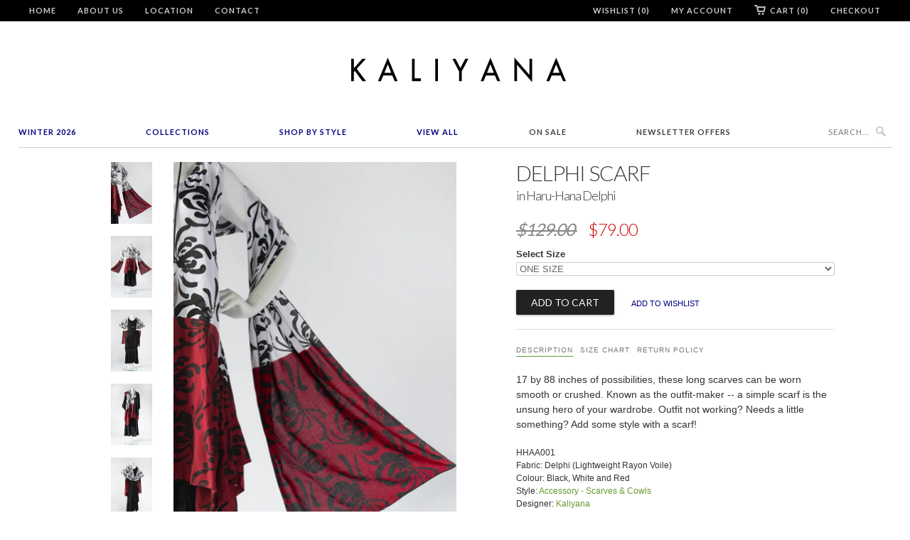

--- FILE ---
content_type: text/javascript; charset=utf-8
request_url: https://kaliyana.com/products/sptj001.js?
body_size: 1311
content:
{"id":241421957,"title":"Short Kimono Jacket in Black Papyrus","handle":"sptj001","description":"\u003cp\u003eThe beauty of this piece lies in its simplicity. A modern take on the kimono, the minimalist design allows for maximum versatility. High cut side vents, wide 3\/4 length sleeves, and length that skims the upper thigh. No buttons -- but it can be closed or draped with a brooch, or belted with an obi. The indispensable must-have! Accessories not included.\u003c\/p\u003e\n\u003cdiv class=\"more-details\"\u003e\n\u003cp\u003eSPTJ001\u003c\/p\u003e\n\u003cp\u003eFabric: Papyrus (Light\/Mediumweight Linen Blend)\u003c\/p\u003e\n\u003cp\u003eColours: Black\u003c\/p\u003e\n\u003c\/div\u003e\n\u003cdiv class=\"also-available\"\u003e\n\u003ch3\u003eAvailable In\u003c\/h3\u003e\n\u003ca href=\"\/products\/NETJ002\/\"\u003e\u003cimg src=\"https:\/\/cdn.shopify.com\/s\/files\/1\/0317\/7901\/t\/5\/assets\/swatch-ne.jpg\" width=\"55\" height=\"45\" border=\"0\"\u003e\u003c\/a\u003e \u003ca href=\"\/products\/RRTJ001\/\"\u003e\u003cimg border=\"0\" height=\"45\" width=\"55\" src=\"https:\/\/cdn.shopify.com\/s\/files\/1\/0317\/7901\/t\/5\/assets\/swatch-rr.png\"\u003e\u003c\/a\u003e \u003ca href=\"\/products\/RMTJ012\/\"\u003e\u003cimg border=\"0\" height=\"45\" width=\"55\" src=\"https:\/\/cdn.shopify.com\/s\/files\/1\/0317\/7901\/t\/2\/assets\/swatch-rm.jpg\"\u003e\u003c\/a\u003e \u003ca href=\"\/products\/CHTJ003\/\"\u003e\u003cimg border=\"0\" height=\"45\" width=\"55\" src=\"https:\/\/cdn.shopify.com\/s\/files\/1\/0317\/7901\/t\/2\/assets\/swatch-ce.jpg\"\u003e\u003c\/a\u003e \u003ca href=\"\/products\/NATJ007\/\"\u003e\u003cimg border=\"0\" height=\"45\" width=\"55\" src=\"https:\/\/cdn.shopify.com\/s\/files\/1\/0317\/7901\/t\/2\/assets\/swatch-na.jpg\"\u003e\u003c\/a\u003e \u003ca href=\"\/products\/SPTJ001\/\"\u003e\u003cimg border=\"0\" height=\"45\" width=\"55\" src=\"https:\/\/cdn.shopify.com\/s\/files\/1\/0317\/7901\/t\/2\/assets\/swatch-pa.jpg\"\u003e\u003c\/a\u003e \u003ca href=\"\/products\/PRTJ001\/\"\u003e\u003cimg border=\"0\" height=\"45\" width=\"55\" src=\"https:\/\/cdn.shopify.com\/s\/files\/1\/0317\/7901\/t\/2\/assets\/swatch-pr.jpg\"\u003e\u003c\/a\u003e \u003ca href=\"\/products\/SBTJ004\/\"\u003e\u003cimg border=\"0\" height=\"45\" width=\"55\" src=\"https:\/\/cdn.shopify.com\/s\/files\/1\/0317\/7901\/t\/2\/assets\/swatch-sb.jpg\"\u003e\u003c\/a\u003e\u003ca href=\"\/products\/CRTJ001\/\"\u003e\u003cimg border=\"0\" height=\"45\" width=\"55\" src=\"https:\/\/cdn.shopify.com\/s\/files\/1\/0317\/7901\/t\/2\/assets\/swatch-cr.jpg\"\u003e\u003c\/a\u003e \u003ca href=\"\/products\/TUTJ002\/\"\u003e\u003cimg border=\"0\" height=\"45\" width=\"55\" src=\"https:\/\/cdn.shopify.com\/s\/files\/1\/0317\/7901\/t\/4\/assets\/swatch-tu.jpg\"\u003e\u003c\/a\u003e \u003ca href=\"https:\/\/kaliyana-shonmodern.myshopify.com\/products\/WFTJ002\/\" src=\"https:\/\/kaliyana-shonmodern.myshopify.com\/products\/WFTJ002\/\"\u003e\u003cimg border=\"0\" height=\"45\" width=\"55\" src=\"https:\/\/cdn.shopify.com\/s\/files\/1\/0317\/7901\/t\/4\/assets\/swatch-wf.jpg\"\u003e\u003c\/a\u003e \u003ca href=\"\/products\/CFTJ001\/\"\u003e\u003cimg border=\"0\" height=\"45\" width=\"55\" src=\"https:\/\/cdn.shopify.com\/s\/files\/1\/0317\/7901\/t\/4\/assets\/swatch-cf.jpg\"\u003e\u003c\/a\u003e \u003ca href=\"\/products\/NCTJ002\/\"\u003e\u003cimg border=\"0\" height=\"45\" width=\"55\" src=\"https:\/\/cdn.shopify.com\/s\/files\/1\/0317\/7901\/t\/4\/assets\/swatch-np.jpg\"\u003e\u003c\/a\u003e \u003ca href=\"\/products\/OHTJ001\/\"\u003e\u003cimg border=\"0\" height=\"45\" width=\"55\" src=\"https:\/\/cdn.shopify.com\/s\/files\/1\/0317\/7901\/t\/4\/assets\/swatch-oh.jpg\"\u003e\u003c\/a\u003e \u003ca href=\"\/products\/entj002\/\"\u003e\u003cimg src=\"https:\/\/cdn.shopify.com\/s\/files\/1\/0317\/7901\/t\/6\/assets\/swatch-chart_p.png\" border=\"0\" height=\"45\" width=\"55\"\u003e\u003c\/a\u003e \u003ca href=\"\/products\/GFTJ002\/\"\u003e\u003cimg width=\"55\" height=\"45\" border=\"0\" src=\"https:\/\/cdn.shopify.com\/s\/files\/1\/0317\/7901\/t\/4\/assets\/swatch-gf.jpg\"\u003e\u003c\/a\u003e \u003ca href=\"\/products\/ENTJ002\/\"\u003e\u003cimg width=\"55\" height=\"45\" border=\"0\" src=\"https:\/\/cdn.shopify.com\/s\/files\/1\/0317\/7901\/t\/4\/assets\/swatch-en.jpg\"\u003e\u003c\/a\u003e \u003ca href=\"\/products\/RPTJ002\/\"\u003e\u003cimg src=\"https:\/\/cdn.shopify.com\/s\/files\/1\/0317\/7901\/t\/6\/assets\/swatch-rp_o.png\" border=\"0\" height=\"45\" width=\"55\"\u003e\u003c\/a\u003e \u003ca href=\"\/products\/WITJ002\/\"\u003e\u003cimg width=\"55\" height=\"45\" border=\"0\" src=\"https:\/\/cdn.shopify.com\/s\/files\/1\/0317\/7901\/t\/6\/assets\/swatch_wi_3.png\"\u003e\u003c\/a\u003e \u003ca href=\"\/products\/LPTJ001\/\"\u003e\u003cimg width=\"55\" height=\"45\" border=\"0\" src=\"https:\/\/cdn.shopify.com\/s\/files\/1\/0317\/7901\/t\/4\/assets\/swatch-lp.jpg\"\u003e\u003c\/a\u003e\n\u003c\/div\u003e  \n","published_at":"2014-02-17T12:41:00-05:00","created_at":"2014-02-17T12:41:13-05:00","vendor":"Kaliyana","type":"Jackets \u0026 Coats","tags":["black","coat","jacket","kaliyana","linen","newsletter","papyrus","sale","summer","thekit","winter"],"price":14900,"price_min":14900,"price_max":14900,"available":true,"price_varies":false,"compare_at_price":24900,"compare_at_price_min":24900,"compare_at_price_max":24900,"compare_at_price_varies":false,"variants":[{"id":547791081,"title":"S\/M -- fits sizes 2 - 16","option1":"S\/M -- fits sizes 2 - 16","option2":null,"option3":null,"sku":"SPTJ001","requires_shipping":true,"taxable":true,"featured_image":null,"available":true,"name":"Short Kimono Jacket in Black Papyrus - S\/M -- fits sizes 2 - 16","public_title":"S\/M -- fits sizes 2 - 16","options":["S\/M -- fits sizes 2 - 16"],"price":14900,"weight":0,"compare_at_price":24900,"inventory_quantity":-7,"inventory_management":null,"inventory_policy":"deny","barcode":"","requires_selling_plan":false,"selling_plan_allocations":[]},{"id":547791085,"title":"M\/L -- fits sizes 14 - 22","option1":"M\/L -- fits sizes 14 - 22","option2":null,"option3":null,"sku":"SPTJ001","requires_shipping":true,"taxable":true,"featured_image":null,"available":true,"name":"Short Kimono Jacket in Black Papyrus - M\/L -- fits sizes 14 - 22","public_title":"M\/L -- fits sizes 14 - 22","options":["M\/L -- fits sizes 14 - 22"],"price":14900,"weight":0,"compare_at_price":24900,"inventory_quantity":-12,"inventory_management":null,"inventory_policy":"deny","barcode":"","requires_selling_plan":false,"selling_plan_allocations":[]}],"images":["\/\/cdn.shopify.com\/s\/files\/1\/0317\/7901\/products\/SPTJ001_02.png?v=1656118654","\/\/cdn.shopify.com\/s\/files\/1\/0317\/7901\/products\/TWDD003_02_8d615c83-474a-4638-9a4e-5b63281ae89e.png?v=1656118654","\/\/cdn.shopify.com\/s\/files\/1\/0317\/7901\/products\/SPBP008_04_a5cd5d4c-05c3-4c72-a963-d809d7de17e6.png?v=1656118654","\/\/cdn.shopify.com\/s\/files\/1\/0317\/7901\/products\/SPTJ001_05.jpeg?v=1656118468"],"featured_image":"\/\/cdn.shopify.com\/s\/files\/1\/0317\/7901\/products\/SPTJ001_02.png?v=1656118654","options":[{"name":"Size","position":1,"values":["S\/M -- fits sizes 2 - 16","M\/L -- fits sizes 14 - 22"]}],"url":"\/products\/sptj001","media":[{"alt":null,"id":30172486697186,"position":1,"preview_image":{"aspect_ratio":0.667,"height":1680,"width":1120,"src":"https:\/\/cdn.shopify.com\/s\/files\/1\/0317\/7901\/products\/SPTJ001_02.png?v=1656118654"},"aspect_ratio":0.667,"height":1680,"media_type":"image","src":"https:\/\/cdn.shopify.com\/s\/files\/1\/0317\/7901\/products\/SPTJ001_02.png?v=1656118654","width":1120},{"alt":"Shown w\/ Delphine Dress","id":30172489253090,"position":2,"preview_image":{"aspect_ratio":0.667,"height":1680,"width":1120,"src":"https:\/\/cdn.shopify.com\/s\/files\/1\/0317\/7901\/products\/TWDD003_02_8d615c83-474a-4638-9a4e-5b63281ae89e.png?v=1656118654"},"aspect_ratio":0.667,"height":1680,"media_type":"image","src":"https:\/\/cdn.shopify.com\/s\/files\/1\/0317\/7901\/products\/TWDD003_02_8d615c83-474a-4638-9a4e-5b63281ae89e.png?v=1656118654","width":1120},{"alt":null,"id":30153108095202,"position":3,"preview_image":{"aspect_ratio":0.667,"height":1680,"width":1120,"src":"https:\/\/cdn.shopify.com\/s\/files\/1\/0317\/7901\/products\/SPBP008_04_a5cd5d4c-05c3-4c72-a963-d809d7de17e6.png?v=1656118654"},"aspect_ratio":0.667,"height":1680,"media_type":"image","src":"https:\/\/cdn.shopify.com\/s\/files\/1\/0317\/7901\/products\/SPBP008_04_a5cd5d4c-05c3-4c72-a963-d809d7de17e6.png?v=1656118654","width":1120},{"alt":"Shown w\/ Y-Tank and O-Skirt","id":16618913849,"position":4,"preview_image":{"aspect_ratio":0.652,"height":460,"width":300,"src":"https:\/\/cdn.shopify.com\/s\/files\/1\/0317\/7901\/products\/SPTJ001_05.jpeg?v=1656118468"},"aspect_ratio":0.652,"height":460,"media_type":"image","src":"https:\/\/cdn.shopify.com\/s\/files\/1\/0317\/7901\/products\/SPTJ001_05.jpeg?v=1656118468","width":300}],"requires_selling_plan":false,"selling_plan_groups":[]}

--- FILE ---
content_type: text/javascript; charset=utf-8
request_url: https://kaliyana.com/products/kbbs001.js?
body_size: 116
content:
{"id":7775315755234,"title":"Minnelli Skirt in Black Rayon Jersey","handle":"kbbs001","description":"\u003cp\u003eSlim fitting skirt with\u003cspan data-mce-fragment=\"1\"\u003e tiered ruffles and exposed seam detail. Much more narrow-fitting than our usual skirts. \u003c\/span\u003eAccessories not included.\u003cstrong\u003e \u003c\/strong\u003e\u003c\/p\u003e\n\u003cdiv class=\"more-details\"\u003e\n\u003cp\u003eKBBS001\u003c\/p\u003e\n\u003cp\u003eFabric: Rayon Jersey\u003c\/p\u003e\n\u003cp\u003eColour: Black\u003c\/p\u003e\n\u003c\/div\u003e","published_at":"2022-06-21T21:24:31-04:00","created_at":"2022-06-21T19:37:45-04:00","vendor":"Kaliyana","type":"Skirt","tags":["black","kaliyana","newsletter","pants-skirts","rayon","sale","sale-pants-skirts","sale-skirt","skirt","summer"],"price":6900,"price_min":6900,"price_max":6900,"available":false,"price_varies":false,"compare_at_price":22900,"compare_at_price_min":22900,"compare_at_price_max":22900,"compare_at_price_varies":false,"variants":[{"id":43019530535138,"title":"ONE SIZE -- fits sizes 2 - 8","option1":"ONE SIZE -- fits sizes 2 - 8","option2":null,"option3":null,"sku":"KBBS001","requires_shipping":true,"taxable":true,"featured_image":null,"available":false,"name":"Minnelli Skirt in Black Rayon Jersey - ONE SIZE -- fits sizes 2 - 8","public_title":"ONE SIZE -- fits sizes 2 - 8","options":["ONE SIZE -- fits sizes 2 - 8"],"price":6900,"weight":0,"compare_at_price":22900,"inventory_quantity":0,"inventory_management":"shopify","inventory_policy":"deny","barcode":"","requires_selling_plan":false,"selling_plan_allocations":[]}],"images":["\/\/cdn.shopify.com\/s\/files\/1\/0317\/7901\/products\/KBBS001_01.png?v=1655936502","\/\/cdn.shopify.com\/s\/files\/1\/0317\/7901\/products\/KBDD001_03.png?v=1655936502","\/\/cdn.shopify.com\/s\/files\/1\/0317\/7901\/products\/KBDD001_04.png?v=1655936502","\/\/cdn.shopify.com\/s\/files\/1\/0317\/7901\/products\/KBDD001_05.png?v=1655936502"],"featured_image":"\/\/cdn.shopify.com\/s\/files\/1\/0317\/7901\/products\/KBBS001_01.png?v=1655936502","options":[{"name":"Size","position":1,"values":["ONE SIZE -- fits sizes 2 - 8"]}],"url":"\/products\/kbbs001","media":[{"alt":null,"id":30153087025378,"position":1,"preview_image":{"aspect_ratio":0.667,"height":1680,"width":1120,"src":"https:\/\/cdn.shopify.com\/s\/files\/1\/0317\/7901\/products\/KBBS001_01.png?v=1655936502"},"aspect_ratio":0.667,"height":1680,"media_type":"image","src":"https:\/\/cdn.shopify.com\/s\/files\/1\/0317\/7901\/products\/KBBS001_01.png?v=1655936502","width":1120},{"alt":"Shown w\/ Lizza Dress","id":30144421265634,"position":2,"preview_image":{"aspect_ratio":0.667,"height":1680,"width":1120,"src":"https:\/\/cdn.shopify.com\/s\/files\/1\/0317\/7901\/products\/KBDD001_03.png?v=1655936502"},"aspect_ratio":0.667,"height":1680,"media_type":"image","src":"https:\/\/cdn.shopify.com\/s\/files\/1\/0317\/7901\/products\/KBDD001_03.png?v=1655936502","width":1120},{"alt":"Shown w\/ Lizza Dress and Delphi Scarf","id":30144421298402,"position":3,"preview_image":{"aspect_ratio":0.667,"height":1680,"width":1120,"src":"https:\/\/cdn.shopify.com\/s\/files\/1\/0317\/7901\/products\/KBDD001_04.png?v=1655936502"},"aspect_ratio":0.667,"height":1680,"media_type":"image","src":"https:\/\/cdn.shopify.com\/s\/files\/1\/0317\/7901\/products\/KBDD001_04.png?v=1655936502","width":1120},{"alt":"Shown w\/ Lizza Dress","id":30144421331170,"position":4,"preview_image":{"aspect_ratio":0.667,"height":1680,"width":1120,"src":"https:\/\/cdn.shopify.com\/s\/files\/1\/0317\/7901\/products\/KBDD001_05.png?v=1655936502"},"aspect_ratio":0.667,"height":1680,"media_type":"image","src":"https:\/\/cdn.shopify.com\/s\/files\/1\/0317\/7901\/products\/KBDD001_05.png?v=1655936502","width":1120}],"requires_selling_plan":false,"selling_plan_groups":[]}

--- FILE ---
content_type: text/javascript; charset=utf-8
request_url: https://kaliyana.com/products/kbdd001.js?
body_size: 796
content:
{"id":7775323717858,"title":"Lizza Dress in Black Rayon Jersey","handle":"kbdd001","description":"\u003cp\u003eSlim fitting upper body with\u003cspan data-mce-fragment=\"1\"\u003e tiered ruffles and exposed seams that create an asymmetric hemline. Much more narrow-fitting than our usual dresses. \u003c\/span\u003eAccessories not included.\u003cstrong\u003e \u003c\/strong\u003e\u003c\/p\u003e\n\u003cdiv class=\"more-details\"\u003e\n\u003cp\u003eKBDD001\u003c\/p\u003e\n\u003cp\u003eFabric: Rayon Jersey\u003c\/p\u003e\n\u003cp\u003eColour: Black\u003c\/p\u003e\n\u003c\/div\u003e","published_at":"2022-06-21T21:24:19-04:00","created_at":"2022-06-21T19:55:14-04:00","vendor":"Kaliyana","type":"Dress - Sleeveless","tags":["black","dress","dress-sleeveless","kaliyana","newsletter","rayon","sale","sale-dress-sleeveless","summer"],"price":7900,"price_min":7900,"price_max":7900,"available":false,"price_varies":false,"compare_at_price":24900,"compare_at_price_min":24900,"compare_at_price_max":24900,"compare_at_price_varies":false,"variants":[{"id":43019567268066,"title":"ONE SIZE -- fits sizes 2 - 6","option1":"ONE SIZE -- fits sizes 2 - 6","option2":null,"option3":null,"sku":"KBDD001","requires_shipping":true,"taxable":true,"featured_image":null,"available":false,"name":"Lizza Dress in Black Rayon Jersey - ONE SIZE -- fits sizes 2 - 6","public_title":"ONE SIZE -- fits sizes 2 - 6","options":["ONE SIZE -- fits sizes 2 - 6"],"price":7900,"weight":0,"compare_at_price":24900,"inventory_quantity":0,"inventory_management":"shopify","inventory_policy":"deny","barcode":"","requires_selling_plan":false,"selling_plan_allocations":[]}],"images":["\/\/cdn.shopify.com\/s\/files\/1\/0317\/7901\/products\/KBDD001_01.png?v=1655855852","\/\/cdn.shopify.com\/s\/files\/1\/0317\/7901\/products\/KBDD001_02.png?v=1655855852","\/\/cdn.shopify.com\/s\/files\/1\/0317\/7901\/products\/KBDD001_03_10128317-25ed-4fce-8a2a-c07a014ecdfe.png?v=1655855852","\/\/cdn.shopify.com\/s\/files\/1\/0317\/7901\/products\/KBDD001_04_48354f5c-2896-4cdc-8fee-7abcd01993da.png?v=1655855852","\/\/cdn.shopify.com\/s\/files\/1\/0317\/7901\/products\/KBDD001_05_4507befc-818f-4cee-94ca-f1697276a0d6.png?v=1655855852"],"featured_image":"\/\/cdn.shopify.com\/s\/files\/1\/0317\/7901\/products\/KBDD001_01.png?v=1655855852","options":[{"name":"Size","position":1,"values":["ONE SIZE -- fits sizes 2 - 6"]}],"url":"\/products\/kbdd001","media":[{"alt":null,"id":30144490438882,"position":1,"preview_image":{"aspect_ratio":0.667,"height":1680,"width":1120,"src":"https:\/\/cdn.shopify.com\/s\/files\/1\/0317\/7901\/products\/KBDD001_01.png?v=1655855852"},"aspect_ratio":0.667,"height":1680,"media_type":"image","src":"https:\/\/cdn.shopify.com\/s\/files\/1\/0317\/7901\/products\/KBDD001_01.png?v=1655855852","width":1120},{"alt":"Shown w\/ Amazing Skirt","id":30144490471650,"position":2,"preview_image":{"aspect_ratio":0.667,"height":1680,"width":1120,"src":"https:\/\/cdn.shopify.com\/s\/files\/1\/0317\/7901\/products\/KBDD001_02.png?v=1655855852"},"aspect_ratio":0.667,"height":1680,"media_type":"image","src":"https:\/\/cdn.shopify.com\/s\/files\/1\/0317\/7901\/products\/KBDD001_02.png?v=1655855852","width":1120},{"alt":"Shown w\/ Minnelli Skirt","id":30144490504418,"position":3,"preview_image":{"aspect_ratio":0.667,"height":1680,"width":1120,"src":"https:\/\/cdn.shopify.com\/s\/files\/1\/0317\/7901\/products\/KBDD001_03_10128317-25ed-4fce-8a2a-c07a014ecdfe.png?v=1655855852"},"aspect_ratio":0.667,"height":1680,"media_type":"image","src":"https:\/\/cdn.shopify.com\/s\/files\/1\/0317\/7901\/products\/KBDD001_03_10128317-25ed-4fce-8a2a-c07a014ecdfe.png?v=1655855852","width":1120},{"alt":"Shown w\/ Delphi Scarf and Minnelli Skirt","id":30144490537186,"position":4,"preview_image":{"aspect_ratio":0.667,"height":1680,"width":1120,"src":"https:\/\/cdn.shopify.com\/s\/files\/1\/0317\/7901\/products\/KBDD001_04_48354f5c-2896-4cdc-8fee-7abcd01993da.png?v=1655855852"},"aspect_ratio":0.667,"height":1680,"media_type":"image","src":"https:\/\/cdn.shopify.com\/s\/files\/1\/0317\/7901\/products\/KBDD001_04_48354f5c-2896-4cdc-8fee-7abcd01993da.png?v=1655855852","width":1120},{"alt":"Shown w\/ Minnelli Skirt","id":30144490569954,"position":5,"preview_image":{"aspect_ratio":0.667,"height":1680,"width":1120,"src":"https:\/\/cdn.shopify.com\/s\/files\/1\/0317\/7901\/products\/KBDD001_05_4507befc-818f-4cee-94ca-f1697276a0d6.png?v=1655855852"},"aspect_ratio":0.667,"height":1680,"media_type":"image","src":"https:\/\/cdn.shopify.com\/s\/files\/1\/0317\/7901\/products\/KBDD001_05_4507befc-818f-4cee-94ca-f1697276a0d6.png?v=1655855852","width":1120}],"requires_selling_plan":false,"selling_plan_groups":[]}

--- FILE ---
content_type: text/javascript; charset=utf-8
request_url: https://kaliyana.com/products/hhtt001.js?
body_size: 589
content:
{"id":7775302287586,"title":"Tahiti Top in Haru-Hana Delphi","handle":"hhtt001","description":"\u003cp\u003eAn easy fitting v-neck tunic with flared, angled sides. A-line style. Terrific with skirts, pants, leggings or alone as a flirty summer dress. Accessories not included.\u003c\/p\u003e\n\u003cdiv class=\"more-details\"\u003e\n\u003cp\u003eHHTT001\u003c\/p\u003e\n\u003cp\u003eFabric: Delphi (Lightweight Rayon \u003cmeta charset=\"utf-8\"\u003e\u003cspan data-mce-fragment=\"1\"\u003eVoile\u003c\/span\u003e)\u003c\/p\u003e\n\u003cp\u003eColour: Black, White and Red\u003c\/p\u003e\n\u003c\/div\u003e\n\u003cdiv class=\"also-available\"\u003e\n\u003ch3\u003eAvailable In\u003c\/h3\u003e\n\u003ca href=\"\/products\/DLTT005\"\u003e\u003cimg src=\"https:\/\/cdn.shopify.com\/s\/files\/1\/0317\/7901\/t\/4\/assets\/swatch-dl.jpg\" border=\"0\" height=\"45\" width=\"55\"\u003e\u003c\/a\u003e \u003ca href=\"\/products\/OHTT001\"\u003e\u003cimg src=\"https:\/\/cdn.shopify.com\/s\/files\/1\/0317\/7901\/t\/4\/assets\/swatch-oh.jpg\" border=\"0\" height=\"45\" width=\"55\"\u003e\u003c\/a\u003e \u003ca href=\"\/products\/MATT002\"\u003e\u003cimg src=\"https:\/\/cdn.shopify.com\/s\/files\/1\/0317\/7901\/t\/4\/assets\/swatch-ma.jpg\" border=\"0\" height=\"45\" width=\"55\"\u003e\u003c\/a\u003e \u003ca href=\"\/products\/NKTT001\"\u003e\u003cimg src=\"https:\/\/cdn.shopify.com\/s\/files\/1\/0317\/7901\/t\/4\/assets\/swatch-nk.jpg\" border=\"0\" height=\"45\" width=\"55\"\u003e\u003c\/a\u003e \u003ca href=\"\/products\/NCTT001\"\u003e\u003cimg src=\"https:\/\/cdn.shopify.com\/s\/files\/1\/0317\/7901\/t\/2\/assets\/swatch-np.jpg\" border=\"0\" height=\"45\" width=\"55\"\u003e\u003c\/a\u003e \u003ca href=\"https:\/\/kaliyana-shonmodern.myshopify.com\/products\/CRTT005\"\u003e\u003cimg src=\"https:\/\/cdn.shopify.com\/s\/files\/1\/0317\/7901\/t\/2\/assets\/swatch-cr.jpg\" border=\"0\" height=\"45\" width=\"55\"\u003e\u003c\/a\u003e\u003ca href=\"\/products\/LCTT001\"\u003e\u003cimg src=\"https:\/\/cdn.shopify.com\/s\/files\/1\/0317\/7901\/t\/2\/assets\/swatch-lc.jpg\" border=\"0\" height=\"45\" width=\"55\"\u003e\u003c\/a\u003e \u003ca href=\"\/products\/PGTT001\"\u003e\u003cimg src=\"https:\/\/cdn.shopify.com\/s\/files\/1\/0317\/7901\/t\/2\/assets\/swatch-pg.jpg\" border=\"0\" height=\"45\" width=\"55\"\u003e\u003c\/a\u003e \u003ca href=\"\/products\/PWTT001\"\u003e\u003cimg src=\"https:\/\/cdn.shopify.com\/s\/files\/1\/0317\/7901\/t\/2\/assets\/swatch-pw.jpg\" border=\"0\" height=\"45\" width=\"55\"\u003e\u003c\/a\u003e \u003ca href=\"\/products\/LRTT001\"\u003e\u003cimg src=\"https:\/\/cdn.shopify.com\/s\/files\/1\/0317\/7901\/t\/2\/assets\/swatch-lr.jpg\" border=\"0\" height=\"45\" width=\"55\"\u003e\u003c\/a\u003e \u003ca href=\"\/products\/DATT002\"\u003e\u003cimg src=\"https:\/\/cdn.shopify.com\/s\/files\/1\/0317\/7901\/t\/4\/assets\/swatch-da.jpg\" border=\"0\" height=\"45\" width=\"55\"\u003e\u003c\/a\u003e \u003ca href=\"\/products\/OOTT002\"\u003e\u003cimg src=\"https:\/\/cdn.shopify.com\/s\/files\/1\/0317\/7901\/t\/4\/assets\/swatch-oo.jpg\" border=\"0\" height=\"45\" width=\"55\"\u003e\u003c\/a\u003e \u003ca href=\"\/products\/HHTT001\"\u003e\u003cimg src=\"https:\/\/cdn.shopify.com\/s\/files\/1\/0317\/7901\/t\/6\/assets\/swatch-hh.png\" border=\"0\" height=\"45\" width=\"55\"\u003e\u003c\/a\u003e \u003ca href=\"\/products\/TCTT004\/\"\u003e\u003cimg width=\"55\" height=\"45\" border=\"0\" src=\"https:\/\/cdn.shopify.com\/s\/files\/1\/0317\/7901\/t\/6\/assets\/swatch-gnt.png\"\u003e\u003c\/a\u003e \u003ca href=\"\/products\/PTTT006\/\"\u003e\u003cimg src=\"https:\/\/cdn.shopify.com\/s\/files\/1\/0317\/7901\/t\/2\/assets\/swatch-pt.jpg\" border=\"0\" height=\"45\" width=\"55\"\u003e\u003c\/a\u003e\n\u003c\/div\u003e","published_at":"2022-06-21T21:23:19-04:00","created_at":"2022-06-21T19:19:42-04:00","vendor":"Kaliyana","type":"Top - Sleeveless","tags":["black","black and white","blackwhite","kaliyana","newsletter","pattern","print","printed","rayon","red","summer","top","top-sleeveless"],"price":12900,"price_min":12900,"price_max":12900,"available":true,"price_varies":false,"compare_at_price":22900,"compare_at_price_min":22900,"compare_at_price_max":22900,"compare_at_price_varies":false,"variants":[{"id":43019472896226,"title":"S\/M -- fits sizes 6 - 10","option1":"S\/M -- fits sizes 6 - 10","option2":null,"option3":null,"sku":"HHTT001","requires_shipping":true,"taxable":true,"featured_image":null,"available":true,"name":"Tahiti Top in Haru-Hana Delphi - S\/M -- fits sizes 6 - 10","public_title":"S\/M -- fits sizes 6 - 10","options":["S\/M -- fits sizes 6 - 10"],"price":12900,"weight":0,"compare_at_price":22900,"inventory_quantity":-1,"inventory_management":null,"inventory_policy":"deny","barcode":"","requires_selling_plan":false,"selling_plan_allocations":[]},{"id":43019472928994,"title":"M\/L -- fits sizes 12 - 16","option1":"M\/L -- fits sizes 12 - 16","option2":null,"option3":null,"sku":"HHTT001","requires_shipping":true,"taxable":true,"featured_image":null,"available":true,"name":"Tahiti Top in Haru-Hana Delphi - M\/L -- fits sizes 12 - 16","public_title":"M\/L -- fits sizes 12 - 16","options":["M\/L -- fits sizes 12 - 16"],"price":12900,"weight":0,"compare_at_price":22900,"inventory_quantity":-3,"inventory_management":null,"inventory_policy":"deny","barcode":"","requires_selling_plan":false,"selling_plan_allocations":[]}],"images":["\/\/cdn.shopify.com\/s\/files\/1\/0317\/7901\/products\/HHTT001_01.png?v=1655853812","\/\/cdn.shopify.com\/s\/files\/1\/0317\/7901\/products\/HHTT001_02.png?v=1655853812","\/\/cdn.shopify.com\/s\/files\/1\/0317\/7901\/products\/HHTT001_03.png?v=1655853812","\/\/cdn.shopify.com\/s\/files\/1\/0317\/7901\/products\/HHTT001_04.png?v=1655853798","\/\/cdn.shopify.com\/s\/files\/1\/0317\/7901\/products\/HHAA001_04.png?v=1655864775"],"featured_image":"\/\/cdn.shopify.com\/s\/files\/1\/0317\/7901\/products\/HHTT001_01.png?v=1655853812","options":[{"name":"Size","position":1,"values":["S\/M -- fits sizes 6 - 10","M\/L -- fits sizes 12 - 16"]}],"url":"\/products\/hhtt001","media":[{"alt":null,"id":30144316440802,"position":1,"preview_image":{"aspect_ratio":0.667,"height":1680,"width":1120,"src":"https:\/\/cdn.shopify.com\/s\/files\/1\/0317\/7901\/products\/HHTT001_01.png?v=1655853812"},"aspect_ratio":0.667,"height":1680,"media_type":"image","src":"https:\/\/cdn.shopify.com\/s\/files\/1\/0317\/7901\/products\/HHTT001_01.png?v=1655853812","width":1120},{"alt":"Shown w\/ Pleated Knee Pant","id":30144316473570,"position":2,"preview_image":{"aspect_ratio":0.667,"height":1680,"width":1120,"src":"https:\/\/cdn.shopify.com\/s\/files\/1\/0317\/7901\/products\/HHTT001_02.png?v=1655853812"},"aspect_ratio":0.667,"height":1680,"media_type":"image","src":"https:\/\/cdn.shopify.com\/s\/files\/1\/0317\/7901\/products\/HHTT001_02.png?v=1655853812","width":1120},{"alt":"Shown w\/ Short Kimono Jacket, Delphi Scarf and Pleated Knee Pant","id":30144316506338,"position":3,"preview_image":{"aspect_ratio":0.667,"height":1680,"width":1120,"src":"https:\/\/cdn.shopify.com\/s\/files\/1\/0317\/7901\/products\/HHTT001_03.png?v=1655853812"},"aspect_ratio":0.667,"height":1680,"media_type":"image","src":"https:\/\/cdn.shopify.com\/s\/files\/1\/0317\/7901\/products\/HHTT001_03.png?v=1655853812","width":1120},{"alt":"Shown w\/ Short Kimono Jacket, Delphi Scarf and Pleated Knee Pant","id":30144316571874,"position":4,"preview_image":{"aspect_ratio":0.667,"height":1680,"width":1120,"src":"https:\/\/cdn.shopify.com\/s\/files\/1\/0317\/7901\/products\/HHTT001_04.png?v=1655853798"},"aspect_ratio":0.667,"height":1680,"media_type":"image","src":"https:\/\/cdn.shopify.com\/s\/files\/1\/0317\/7901\/products\/HHTT001_04.png?v=1655853798","width":1120},{"alt":"Shown w\/ Delphi Scarf and Pleated Knee Pant","id":30145712062690,"position":5,"preview_image":{"aspect_ratio":0.667,"height":1680,"width":1120,"src":"https:\/\/cdn.shopify.com\/s\/files\/1\/0317\/7901\/products\/HHAA001_04.png?v=1655864775"},"aspect_ratio":0.667,"height":1680,"media_type":"image","src":"https:\/\/cdn.shopify.com\/s\/files\/1\/0317\/7901\/products\/HHAA001_04.png?v=1655864775","width":1120}],"requires_selling_plan":false,"selling_plan_groups":[]}

--- FILE ---
content_type: text/javascript; charset=utf-8
request_url: https://kaliyana.com/products/bttj002.js?
body_size: 832
content:
{"id":7739653325026,"title":"Ginko Jacket in Black Rafina Crinkle","handle":"bttj002","description":"\u003cp\u003eShort jacket with a longer back and loose cowl collar; buttons down the front. 3\/4 length sleeves. Accessories not included.\u003c\/p\u003e\n\u003cdiv class=\"more-details\"\u003e\n\u003cp\u003eBTTJ002\u003c\/p\u003e\n\u003cp\u003eFabric: \u003cmeta charset=\"utf-8\"\u003e\u003cspan data-mce-fragment=\"1\"\u003eRafina Crinkle Cotton \u003c\/span\u003e(Lightweight Cotton Voile)\u003c\/p\u003e\n\u003cp\u003eColour: Black\u003c\/p\u003e\n\u003c\/div\u003e\n\u003cdiv class=\"also-available\"\u003e\n\u003ch3\u003eAvailable In\u003c\/h3\u003e\n\u003ca href=\"\/products\/MSTJ001\/\"\u003e\u003cimg width=\"55\" height=\"45\" border=\"0\" src=\"https:\/\/cdn.shopify.com\/s\/files\/1\/0317\/7901\/t\/5\/assets\/swatch-ms.jpg\"\u003e\u003c\/a\u003e \u003ca href=\"\/products\/MOTJ001\/\"\u003e\u003cimg width=\"55\" height=\"45\" border=\"0\" src=\"https:\/\/cdn.shopify.com\/s\/files\/1\/0317\/7901\/t\/5\/assets\/swatch-mo.png\"\u003e\u003c\/a\u003e \u003ca href=\"\/products\/BTTJ002\"\u003e\u003cimg src=\"https:\/\/cdn.shopify.com\/s\/files\/1\/0317\/7901\/t\/5\/assets\/swatch-bt.png\" border=\"0\" height=\"45\" width=\"55\"\u003e\u003c\/a\u003e\n\u003c\/div\u003e","published_at":"2022-05-24T22:58:54-04:00","created_at":"2022-05-23T12:17:00-04:00","vendor":"Kaliyana","type":"Jackets \u0026 Coats","tags":["black","coat","cotton","deal","kaliyana","newsletter","sale","sale-jacket","summer"],"price":8900,"price_min":8900,"price_max":8900,"available":true,"price_varies":false,"compare_at_price":24900,"compare_at_price_min":24900,"compare_at_price_max":24900,"compare_at_price_varies":false,"variants":[{"id":42860644401378,"title":"S\/M -- fits sizes 6 - 12","option1":"S\/M -- fits sizes 6 - 12","option2":null,"option3":null,"sku":"BTTJ002","requires_shipping":true,"taxable":true,"featured_image":null,"available":true,"name":"Ginko Jacket in Black Rafina Crinkle - S\/M -- fits sizes 6 - 12","public_title":"S\/M -- fits sizes 6 - 12","options":["S\/M -- fits sizes 6 - 12"],"price":8900,"weight":0,"compare_at_price":24900,"inventory_quantity":-7,"inventory_management":null,"inventory_policy":"deny","barcode":"","requires_selling_plan":false,"selling_plan_allocations":[]},{"id":42860644434146,"title":"M\/L -- fits sizes 14 - 16","option1":"M\/L -- fits sizes 14 - 16","option2":null,"option3":null,"sku":"BTTJ002","requires_shipping":true,"taxable":true,"featured_image":null,"available":true,"name":"Ginko Jacket in Black Rafina Crinkle - M\/L -- fits sizes 14 - 16","public_title":"M\/L -- fits sizes 14 - 16","options":["M\/L -- fits sizes 14 - 16"],"price":8900,"weight":0,"compare_at_price":24900,"inventory_quantity":-9,"inventory_management":null,"inventory_policy":"deny","barcode":null,"requires_selling_plan":false,"selling_plan_allocations":[]}],"images":["\/\/cdn.shopify.com\/s\/files\/1\/0317\/7901\/products\/BTTJ002_03.png?v=1653323328","\/\/cdn.shopify.com\/s\/files\/1\/0317\/7901\/products\/BTTJ002_04.png?v=1653323328","\/\/cdn.shopify.com\/s\/files\/1\/0317\/7901\/products\/BTTJ002_05.png?v=1653323328","\/\/cdn.shopify.com\/s\/files\/1\/0317\/7901\/products\/BTTJ002_01.png?v=1653323328","\/\/cdn.shopify.com\/s\/files\/1\/0317\/7901\/products\/BTTJ002_06.png?v=1653323328","\/\/cdn.shopify.com\/s\/files\/1\/0317\/7901\/products\/BTTJ002_02.png?v=1653323321"],"featured_image":"\/\/cdn.shopify.com\/s\/files\/1\/0317\/7901\/products\/BTTJ002_03.png?v=1653323328","options":[{"name":"Size","position":1,"values":["S\/M -- fits sizes 6 - 12","M\/L -- fits sizes 14 - 16"]}],"url":"\/products\/bttj002","media":[{"alt":null,"id":29935529197794,"position":1,"preview_image":{"aspect_ratio":0.667,"height":1680,"width":1120,"src":"https:\/\/cdn.shopify.com\/s\/files\/1\/0317\/7901\/products\/BTTJ002_03.png?v=1653323328"},"aspect_ratio":0.667,"height":1680,"media_type":"image","src":"https:\/\/cdn.shopify.com\/s\/files\/1\/0317\/7901\/products\/BTTJ002_03.png?v=1653323328","width":1120},{"alt":"Shown w\/ Izumi Dress and Venire Skirt","id":29935529394402,"position":2,"preview_image":{"aspect_ratio":0.667,"height":1680,"width":1120,"src":"https:\/\/cdn.shopify.com\/s\/files\/1\/0317\/7901\/products\/BTTJ002_04.png?v=1653323328"},"aspect_ratio":0.667,"height":1680,"media_type":"image","src":"https:\/\/cdn.shopify.com\/s\/files\/1\/0317\/7901\/products\/BTTJ002_04.png?v=1653323328","width":1120},{"alt":"Shown w\/ Venire Skirt","id":29935529165026,"position":3,"preview_image":{"aspect_ratio":0.667,"height":1680,"width":1120,"src":"https:\/\/cdn.shopify.com\/s\/files\/1\/0317\/7901\/products\/BTTJ002_05.png?v=1653323328"},"aspect_ratio":0.667,"height":1680,"media_type":"image","src":"https:\/\/cdn.shopify.com\/s\/files\/1\/0317\/7901\/products\/BTTJ002_05.png?v=1653323328","width":1120},{"alt":"Shown w\/ Izumi Dress and Venire Skirt","id":29935527526626,"position":4,"preview_image":{"aspect_ratio":0.667,"height":1680,"width":1120,"src":"https:\/\/cdn.shopify.com\/s\/files\/1\/0317\/7901\/products\/BTTJ002_01.png?v=1653323328"},"aspect_ratio":0.667,"height":1680,"media_type":"image","src":"https:\/\/cdn.shopify.com\/s\/files\/1\/0317\/7901\/products\/BTTJ002_01.png?v=1653323328","width":1120},{"alt":"Shown w\/ Venire Skirt","id":29935528378594,"position":5,"preview_image":{"aspect_ratio":0.667,"height":1680,"width":1120,"src":"https:\/\/cdn.shopify.com\/s\/files\/1\/0317\/7901\/products\/BTTJ002_06.png?v=1653323328"},"aspect_ratio":0.667,"height":1680,"media_type":"image","src":"https:\/\/cdn.shopify.com\/s\/files\/1\/0317\/7901\/products\/BTTJ002_06.png?v=1653323328","width":1120},{"alt":"Shown w\/ Izumi Dress and Venire Skirt","id":29935529361634,"position":6,"preview_image":{"aspect_ratio":0.667,"height":1680,"width":1120,"src":"https:\/\/cdn.shopify.com\/s\/files\/1\/0317\/7901\/products\/BTTJ002_02.png?v=1653323321"},"aspect_ratio":0.667,"height":1680,"media_type":"image","src":"https:\/\/cdn.shopify.com\/s\/files\/1\/0317\/7901\/products\/BTTJ002_02.png?v=1653323321","width":1120}],"requires_selling_plan":false,"selling_plan_groups":[]}